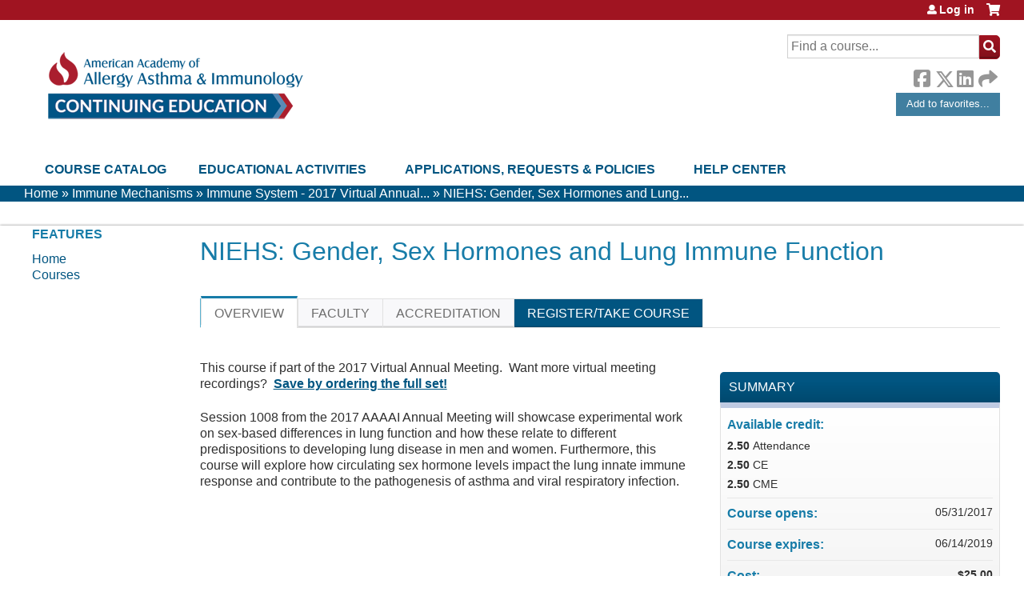

--- FILE ---
content_type: text/html; charset=utf-8
request_url: https://education.aaaai.org/immune-mechanisms/node/23438
body_size: 11061
content:
<!DOCTYPE html>
<!--[if IEMobile 7]><html class="iem7"  lang="en" dir="ltr"><![endif]-->
<!--[if lte IE 6]><html class="lt-ie10 lt-ie9 lt-ie8 lt-ie7"  lang="en" dir="ltr"><![endif]-->
<!--[if (IE 7)&(!IEMobile)]><html class="lt-ie10 lt-ie9 lt-ie8"  lang="en" dir="ltr"><![endif]-->
<!--[if IE 8]><html class="lt-ie10 lt-ie9"  lang="en" dir="ltr"><![endif]-->
<!--[if IE 9]><html class="lt-ie10"  lang="en" dir="ltr"><![endif]-->
<!--[if (gte IE 10)|(gt IEMobile 7)]><!--><html  lang="en" dir="ltr" prefix="content: http://purl.org/rss/1.0/modules/content/ dc: http://purl.org/dc/terms/ foaf: http://xmlns.com/foaf/0.1/ og: http://ogp.me/ns# rdfs: http://www.w3.org/2000/01/rdf-schema# sioc: http://rdfs.org/sioc/ns# sioct: http://rdfs.org/sioc/types# skos: http://www.w3.org/2004/02/skos/core# xsd: http://www.w3.org/2001/XMLSchema#"><!--<![endif]-->

<head>
  <!--[if IE]><![endif]-->
<link rel="dns-prefetch" href="//netdna.bootstrapcdn.com" />
<link rel="preconnect" href="//netdna.bootstrapcdn.com" />
<link rel="dns-prefetch" href="//www.googletagmanager.com" />
<link rel="preconnect" href="//www.googletagmanager.com" />
<link rel="dns-prefetch" href="//kit.fontawesome.com" />
<link rel="preconnect" href="//kit.fontawesome.com" />
<meta charset="utf-8" />
<link rel="shortcut icon" href="https://education.aaaai.org/sites/default/themes/qai/favicon.ico" type="" />
<script type="application/ld+json">{
    "@context": "https://schema.org",
    "@graph": [
        {
            "@type": "Course",
            "name": "NIEHS: Gender, Sex Hormones and Lung Immune Function",
            "description": "",
            "provider": {
                "@type": "Organization",
                "name": "AAAAI Education Center",
                "url": "https://education.aaaai.org/immune-mechanisms",
                "logo": {
                    "@type": "ImageObject",
                    "url": "https://education.aaaai.org/sites/default/files/aaaai-CE-horiz-clr-375x141.png"
                }
            }
        },
        {
            "@type": "EducationEvent",
            "name": "NIEHS: Gender, Sex Hormones and Lung Immune Function",
            "image": {
                "@type": "ImageObject",
                "url": ""
            },
            "description": "",
            "startDate": "",
            "endDate": "",
            "location": {
                "@type": "Place",
                "name": "",
                "url": "",
                "address": {
                    "@type": "PostalAddress",
                    "streetAddress": "",
                    "addressLocality": "",
                    "addressRegion": "",
                    "postalCode": "",
                    "addressCountry": ""
                }
            },
            "url": "https://education.aaaai.org/immune-mechanisms/node/23438"
        }
    ]
}</script>
<meta name="keywords" content="1008,Lung Immune Function,NIEHS" />
<link rel="canonical" href="https://education.aaaai.org/immune-mechanisms/node/23438" />
<link rel="shortlink" href="https://education.aaaai.org/node/23438" />
  <title>NIEHS: Gender, Sex Hormones and Lung Immune Function | AAAAI Education Center</title>

      <meta name="MobileOptimized" content="width">
    <meta name="HandheldFriendly" content="true">
    <meta name="viewport" content="width=device-width">
  
  <link type="text/css" rel="stylesheet" href="/sites/default/files/advagg_css/css__YZMmyCjxADNsxWJVyzxskiYBiPsGboww8DDJoAv1iVA__PqGVjSeXe3e-YM4xspxCavDlyydtEB28TRpZPTEwV5I__1pBwz_HTxEW3FT9rwrRX2NnPvBj92sC6BKEvLor1Rmo.css" media="all" />
<link type="text/css" rel="stylesheet" href="/sites/default/files/advagg_css/css__Bqg1SDmp9CAe6XEIkqmrkRsGk0iHTZHCcB95hCAlYnY__pvxzJdEyVw_5TVP2BBc6RFQHZTlmfsgpKtyMTJgxw8o__1pBwz_HTxEW3FT9rwrRX2NnPvBj92sC6BKEvLor1Rmo.css" media="screen" />
<link type="text/css" rel="stylesheet" href="/sites/default/files/advagg_css/css__zfWSajGaUp4PfwVdAeLXV0DPIiWmDf7-83sHUfVrEQA__tswEvlNSn6TwntNomzFL5pNQrvQZL-zjzPk5TajOgyg__1pBwz_HTxEW3FT9rwrRX2NnPvBj92sC6BKEvLor1Rmo.css" media="all" />
<link type="text/css" rel="stylesheet" href="/sites/default/files/advagg_css/css__DJVWsB9CJVs_1IGdy-_cGuq4r6SVVaWbEnbS1U2p6y4__7g40UeM74r8hkrzDC6Hbb7RReIGNu-Jsb5XAbAPKIeA__1pBwz_HTxEW3FT9rwrRX2NnPvBj92sC6BKEvLor1Rmo.css" media="all" />
<link type="text/css" rel="stylesheet" href="//netdna.bootstrapcdn.com/font-awesome/4.0.3/css/font-awesome.min.css" media="all" />
<link type="text/css" rel="stylesheet" href="/sites/default/files/advagg_css/css__vYSAlp_fSdlKbcEP3ZCe3fe20jy97lockwRs_UUFlzo__hL0AlDPW0vdKwb9zM2JOzb4LOA44x9epJ1MsLFyyjR4__1pBwz_HTxEW3FT9rwrRX2NnPvBj92sC6BKEvLor1Rmo.css" media="all" />
<link type="text/css" rel="stylesheet" href="/sites/default/files/advagg_css/css__FnI8bPg88s60GGN0uiQM2s5INm5D0RBlfKy1204VC9k___8RxY1jAPYb9l8KSTQ8-EyaKbbhaboHyK2HfCFV5QrA__1pBwz_HTxEW3FT9rwrRX2NnPvBj92sC6BKEvLor1Rmo.css" media="all" />
<link type="text/css" rel="stylesheet" href="/sites/default/files/advagg_css/css__DuLYUylDjxGy0e76t2itFhgUj9R9AeaiB5rFoM5Rc8c__uy-eSde8xPYWIYAFlTtXTOLavp_MT9JuX45TfVkSJyg__1pBwz_HTxEW3FT9rwrRX2NnPvBj92sC6BKEvLor1Rmo.css" media="print" />
<link type="text/css" rel="stylesheet" href="/sites/default/files/cpn/global.css?t9kmd6" media="all" />
<link type="text/css" rel="stylesheet" href="/sites/default/files/cpn/block-2.css?t9kmd6" media="all" />
  <script src="/sites/default/files/advagg_js/js__StNLysGi3iPk96ST3NoEgWZFyFbT8NE4HhkHICgpVpM__HS_jq-XkbY-3Yn5iIdkOKAeGbiBwI5aHeIDI1Fg8Gks__1pBwz_HTxEW3FT9rwrRX2NnPvBj92sC6BKEvLor1Rmo.js" defer="defer"></script>
<script src="/sites/default/files/advagg_js/js__AK-CL86gnIqwE9tzw-7GchyFRsasNF--XZ-i8xZPTig__rQaVI3heYo2BXUV133Ia4mgKj3R-xkDs52mhHfLT3rY__1pBwz_HTxEW3FT9rwrRX2NnPvBj92sC6BKEvLor1Rmo.js"></script>
<script>jQuery.migrateMute=true;jQuery.migrateTrace=false;</script>
<script src="/sites/default/files/advagg_js/js__-kvGcXFGWOaU7VpBvvU02ZjXrh74aVMBI8zWEAJByXE__7UycUSDIuB6lhk7Uq-4cbRUz0B4-w8Ee93Q1v03yjyQ__1pBwz_HTxEW3FT9rwrRX2NnPvBj92sC6BKEvLor1Rmo.js"></script>
<script src="/sites/default/files/advagg_js/js__GfRzbIO6VJ5UvXInirwKNGhuiSBoV7Q2-BarnwSB6xg__rFvI742fTngLQYYa0A-5OQY31VP84KnhbZvhJwCXE5w__1pBwz_HTxEW3FT9rwrRX2NnPvBj92sC6BKEvLor1Rmo.js"></script>
<script src="/sites/default/files/advagg_js/js__xC17uPrEs8wMMqdKJXo8oW46WzSw1NY_8XgrRRMYpSw__XsxN8ZB-BnZbOeLImnEK_RkDgcDts47mQGOX6DZztaM__1pBwz_HTxEW3FT9rwrRX2NnPvBj92sC6BKEvLor1Rmo.js"></script>
<script src="/sites/default/files/advagg_js/js__8KvbGt7pg3rWFZpfBAkOSZt0AY5HPYKH5azWM8EAf6c__L2eEneVBI8mj-tmXS8LeItfo0MAG-HKbM1wPhSJfWik__1pBwz_HTxEW3FT9rwrRX2NnPvBj92sC6BKEvLor1Rmo.js"></script>
<script async="async" src="https://www.googletagmanager.com/gtag/js?id=UA-4393676-1"></script>
<script>window.dataLayer = window.dataLayer || [];function gtag(){dataLayer.push(arguments)};gtag("js", new Date());gtag("config", "UA-4393676-1", {"groups":"default","anonymize_ip":true});</script>
<script src="/sites/default/files/advagg_js/js__9x9YYtbGxDzz-vxu0UKE3lbNtafMOYUqnqXPoh4pwRE__C7jGFGA3QxUaLvHxrt9dhrci7_6wCs_rUmMCgrnq28o__1pBwz_HTxEW3FT9rwrRX2NnPvBj92sC6BKEvLor1Rmo.js"></script>
<script src="https://kit.fontawesome.com/a38c5c05f8.js"></script>
<script src="/sites/default/files/advagg_js/js__bioOAIAtGKh54p1E5luQ96V2m6brdUxkvHA9TeksM00__u3DxI-y_lXuvF2tqhtdqHcrGw3t7pQfFlgxrVV02cXw__1pBwz_HTxEW3FT9rwrRX2NnPvBj92sC6BKEvLor1Rmo.js"></script>
<script src="/sites/default/files/advagg_js/js__oVcUp0-1FfndB-skic1Ev9LMCmWEVklqlT464W1CYXw__Rr-UQHVWlhKuQZMjBCwq3FK4y1MG4CiR7hqROoOyhmE__1pBwz_HTxEW3FT9rwrRX2NnPvBj92sC6BKEvLor1Rmo.js"></script>
<script src="/sites/default/files/cpn/global.js?t9kmd6"></script>
<script>jQuery.extend(Drupal.settings,{"basePath":"\/","pathPrefix":"","setHasJsCookie":0,"ajaxPageState":{"theme":"qai","theme_token":"YPzci5e3-M0tVPFFeG4Nu4p1W6IshBClrXvHSy3cRVE","css":{"modules\/system\/system.base.css":1,"modules\/system\/system.menus.css":1,"modules\/system\/system.messages.css":1,"modules\/system\/system.theme.css":1,"sites\/all\/modules\/contrib\/tipsy\/stylesheets\/tipsy.css":1,"modules\/book\/book.css":1,"sites\/all\/modules\/contrib\/calendar\/css\/calendar_multiday.css":1,"sites\/all\/modules\/custom\/calendar_plus\/css\/calendar_plus.css":1,"modules\/comment\/comment.css":1,"sites\/all\/modules\/features\/ethosce_admin\/ethosce-admin.css":1,"sites\/all\/modules\/features\/ethosce_bi\/ethosce_bi.css":1,"sites\/all\/modules\/features\/ethosce_warpwire\/ethosce_warpwire.css":1,"modules\/field\/theme\/field.css":1,"modules\/node\/node.css":1,"modules\/poll\/poll.css":1,"sites\/all\/modules\/contrib\/quiz\/quiz.css":1,"modules\/search\/search.css":1,"sites\/all\/modules\/contrib\/ubercart\/uc_order\/uc_order.css":1,"sites\/all\/modules\/contrib\/ubercart\/uc_product\/uc_product.css":1,"sites\/all\/modules\/contrib\/ubercart\/uc_store\/uc_store.css":1,"modules\/user\/user.css":1,"sites\/all\/modules\/contrib\/views\/css\/views.css":1,"sites\/all\/modules\/contrib\/ctools\/css\/ctools.css":1,"\/\/netdna.bootstrapcdn.com\/font-awesome\/4.0.3\/css\/font-awesome.min.css":1,"sites\/all\/modules\/contrib\/panels\/css\/panels.css":1,"sites\/all\/modules\/contrib\/pdm\/pdm.css":1,"sites\/all\/modules\/contrib\/views_tooltip\/views_tooltip.css":1,"sites\/all\/modules\/contrib\/date\/date_api\/date.css":1,"sites\/all\/modules\/contrib\/print\/print_ui\/css\/print_ui.theme.css":1,"sites\/all\/libraries\/easy-responsive-tabs\/css\/easy-responsive-tabs.css":1,"sites\/all\/modules\/contrib\/fivestar\/css\/fivestar.css":1,"sites\/all\/modules\/contrib\/navbar_extras\/modules\/navbar_shiny\/css\/navbar_shiny.css":1,"sites\/all\/libraries\/mmenu\/main\/src\/css\/jquery.mmenu.all.css":1,"sites\/all\/libraries\/mmenu\/icomoon\/icomoon.css":1,"sites\/all\/modules\/contrib\/mmenu\/themes\/mm-basic\/styles\/mm-basic.css":1,"sites\/all\/themes\/ethosce_base\/system.menus.css":1,"sites\/all\/themes\/ethosce_base\/css\/normalize.css":1,"sites\/all\/themes\/ethosce_base\/css\/wireframes.css":1,"sites\/all\/themes\/ethosce_base\/css\/layouts\/responsive-sidebars.css":1,"sites\/all\/themes\/ethosce_base\/css\/page-backgrounds.css":1,"sites\/all\/themes\/ethosce_base\/css\/tabs.css":1,"sites\/all\/themes\/ethosce_base\/css\/pages.css":1,"sites\/all\/themes\/ethosce_base\/css\/blocks.css":1,"sites\/all\/themes\/ethosce_base\/css\/navigation.css":1,"sites\/all\/themes\/ethosce_base\/css\/views-styles.css":1,"sites\/all\/themes\/ethosce_base\/css\/nodes.css":1,"sites\/all\/themes\/ethosce_base\/css\/comments.css":1,"sites\/all\/themes\/ethosce_base\/css\/forms.css":1,"sites\/all\/themes\/ethosce_base\/css\/fields.css":1,"sites\/all\/themes\/ethosce_base\/css\/print.css":1,"sites\/all\/themes\/ce\/css\/ce.css":1,"sites\/all\/themes\/ce\/css\/ce-media-queries.css":1,"sites\/default\/themes\/qai\/css\/main.css":1,"sites\/default\/themes\/qai\/css\/media-queries.css":1,"sites\/all\/themes\/ce\/css\/ce-print.css":1,"cpn_global":1,"public:\/\/cpn\/block-2.css":1},"js":{"https:\/\/education.aaaai.org\/sites\/default\/files\/google_tag\/custom\/google_tag.script.js":1,"sites\/all\/modules\/contrib\/jquery_update\/replace\/jquery\/1.12\/jquery.min.js":1,"sites\/all\/modules\/contrib\/jquery_update\/replace\/jquery-migrate\/1\/jquery-migrate.min.js":1,"misc\/jquery-extend-3.4.0.js":1,"misc\/jquery-html-prefilter-3.5.0-backport.js":1,"misc\/jquery.once.js":1,"misc\/drupal.js":1,"sites\/all\/modules\/contrib\/tipsy\/javascripts\/jquery.tipsy.js":1,"sites\/all\/modules\/contrib\/tipsy\/javascripts\/tipsy.js":1,"sites\/all\/modules\/contrib\/jquery_update\/replace\/ui\/external\/jquery.cookie.js":1,"misc\/form-single-submit.js":1,"sites\/all\/modules\/custom\/calendar_plus\/js\/jquery.equalheights.js":1,"sites\/all\/modules\/features\/ethosce_admin\/ethosce-admin.js":1,"sites\/all\/modules\/features\/ethosce_bi\/ethosce_bi.js":1,"sites\/all\/modules\/features\/ethosce_site\/ethosce_site.js":1,"sites\/all\/modules\/features\/ethosce_slideshow\/js\/ethosce_slideshow.js":1,"sites\/all\/modules\/custom\/upload_progress\/js\/upload_progress.js":1,"sites\/all\/modules\/contrib\/pdm\/pdm.js":1,"sites\/all\/modules\/features\/ethosce_courses\/js\/vertical_steps.js":1,"sites\/all\/modules\/contrib\/google_analytics\/googleanalytics.js":1,"https:\/\/www.googletagmanager.com\/gtag\/js?id=UA-4393676-1":1,"sites\/all\/libraries\/easy-responsive-tabs\/js\/easyResponsiveTabs.js":1,"sites\/all\/modules\/contrib\/field_group\/field_group.js":1,"sites\/all\/modules\/contrib\/fivestar\/js\/fivestar.js":1,"sites\/all\/modules\/contrib\/field_group_easy_responsive_tabs\/js\/field_group_easy_responsive_tabs.js":1,"https:\/\/kit.fontawesome.com\/a38c5c05f8.js":1,"sites\/all\/modules\/contrib\/mmenu\/js\/mmenu.js":1,"sites\/all\/libraries\/mmenu\/hammer\/hammer.js":1,"sites\/all\/libraries\/mmenu\/jquery.hammer\/jquery.hammer.js":1,"sites\/all\/libraries\/mmenu\/main\/src\/js\/jquery.mmenu.min.all.js":1,"sites\/all\/themes\/ce\/js\/ce.js":1,"sites\/default\/themes\/qai\/js\/main.js":1,"public:\/\/cpn\/global.js":1}},"uid":0,"warpwire":{"warpwire_url":"https:\/\/educationvideo.aaaai.org","warpwire_module_path":"sites\/all\/modules\/custom\/warpwire","warpwire_share_default":1,"warpwire_title_default":1,"warpwire_autoplay_default":0,"warpwire_cc_load_policy_default":0,"warpwire_secure_portal_default":1},"tipsy":{"custom_selectors":[{"selector":".tipsy","options":{"fade":1,"gravity":"w","delayIn":0,"delayOut":0,"trigger":"hover","opacity":"0.8","offset":0,"html":0,"tooltip_content":{"source":"attribute","selector":"title"}}},{"selector":".views-tooltip","options":{"fade":1,"gravity":"autoNS","delayIn":0,"delayOut":0,"trigger":"hover","opacity":"0.8","offset":0,"html":1,"tooltip_content":{"source":"attribute","selector":"tooltip-content"}}}]},"better_exposed_filters":{"views":{"pages":{"displays":{"block_1":{"filters":[]}}}}},"urlIsAjaxTrusted":{"\/immune-mechanisms":true,"\/search":true},"mmenu":{"mmenu_left":{"enabled":"1","title":"Left menu","name":"mmenu_left","blocks":[{"module_delta":"ethosce_search|ethosce_search","menu_parameters":{"min_depth":"1"},"title":"\u003Cnone\u003E","collapsed":"0","wrap":"1","module":"ethosce_search","delta":"ethosce_search"},{"module_delta":"system|main-menu","menu_parameters":{"min_depth":"1"},"title":"\u003Cnone\u003E","collapsed":"0","wrap":"1","module":"system","delta":"main-menu"},{"module_delta":"local_tasks_blocks|menu_local_tasks","menu_parameters":{"min_depth":"1"},"title":"\u003Cnone\u003E","collapsed":"0","wrap":"1","module":"local_tasks_blocks","delta":"menu_local_tasks"}],"options":{"classes":"mm-basic","effects":[],"slidingSubmenus":true,"clickOpen":{"open":true,"selector":"#ethosce-mmenu-toggle"},"counters":{"add":true,"update":true},"dragOpen":{"open":true,"pageNode":"body","threshold":100,"maxStartPos":50},"footer":{"add":false,"content":"","title":"Copyright \u00a92017","update":true},"header":{"add":false,"content":"","title":"Site-Install","update":true},"labels":{"collapse":false},"offCanvas":{"enabled":true,"modal":false,"moveBackground":true,"position":"left","zposition":"front"},"searchfield":{"add":false,"addTo":"menu","search":false,"placeholder":"Search","noResults":"No results found.","showLinksOnly":true}},"configurations":{"clone":false,"preventTabbing":false,"panelNodetype":"div, ul, ol","transitionDuration":400,"classNames":{"label":"Label","panel":"Panel","selected":"Selected","buttonbars":{"buttonbar":"anchors"},"counters":{"counter":"Counter"},"fixedElements":{"fixedTop":"FixedTop","fixedBottom":"FixedBottom"},"footer":{"panelFooter":"Footer"},"header":{"panelHeader":"Header","panelNext":"Next","panelPrev":"Prev"},"labels":{"collapsed":"Collapsed"},"toggles":{"toggle":"Toggle","check":"Check"}},"dragOpen":{"width":{"perc":0.8,"min":140,"max":440},"height":{"perc":0.8,"min":140,"max":880}},"offCanvas":{"menuInjectMethod":"prepend","menuWrapperSelector":"body","pageNodetype":"div","pageSelector":"body \u003E div"}},"custom":[],"position":"left"}},"googleanalytics":{"account":["UA-4393676-1"],"trackOutbound":1,"trackMailto":1,"trackDownload":1,"trackDownloadExtensions":"7z|aac|arc|arj|asf|asx|avi|bin|csv|doc(x|m)?|dot(x|m)?|exe|flv|gif|gz|gzip|hqx|jar|jpe?g|js|mp(2|3|4|e?g)|mov(ie)?|msi|msp|pdf|phps|png|ppt(x|m)?|pot(x|m)?|pps(x|m)?|ppam|sld(x|m)?|thmx|qtm?|ra(m|r)?|sea|sit|tar|tgz|torrent|txt|wav|wma|wmv|wpd|xls(x|m|b)?|xlt(x|m)|xlam|xml|z|zip"},"currentPath":"node\/23438","currentPathIsAdmin":false,"field_group_easy_responsive_tabs":[{"identifier":"group-tabs-node-course-default","type":"default","width":"auto","fit":true,"closed":false,"tabidentify":"course-htabs","activetab_bg":"#B5AC5F","inactive_bg":"#E0D78C","active_border_color":"#9C905C","active_content_border_color":"#9C905C"}],"field_group":{"fieldset":"full","field_group_easy_responsive_tabs_nav_item":"full","div":"full","field_group_easy_responsive_tabs_nav":"full"},"ogContext":{"groupType":"node","gid":"23738"}});</script>
      <!--[if lt IE 9]>
    <script src="/sites/all/themes/zen/js/html5-respond.js"></script>
    <![endif]-->
  </head>
<body class="html not-front not-logged-in one-sidebar sidebar-first page-node page-node- page-node-23438 node-type-course og-context og-context-node og-context-node-23738 uc-product-node section-node page-panels title-length-small title-length-52 not-homepage  no-tabs no-course-image  course-23438 course-enduring no-course-sidebar no-search-sidebar no-uc-cart not-admin-theme user-non-sso" >
  <div id="wrapper">
    <div id="page-wrapper">
              <p id="skip-link">
          <a href="#main-menu" class="element-invisible element-focusable">Jump to navigation</a>
        </p>
              <div class="region region-page-top">
    <noscript aria-hidden="true"><iframe src="https://www.googletagmanager.com/ns.html?id=GTM-5DXN9N" height="0" width="0" style="display:none;visibility:hidden"></iframe></noscript>
  </div>
      
<div id="header-wrapper">
  <header id="header">
    <div id="header-inner" class="clearfix">
              <a href="/" title="Home" rel="home" id="logo"><img src="https://education.aaaai.org/sites/default/files/aaaai-CE-horiz-clr-375x141.png" alt="Home" /></a>
      
              <div id="name-and-slogan">
                      <h1 id="site-name">
              <a href="/" title="Home" rel="home"><span>AAAAI Education Center</span></a>
            </h1>
          
                  </div><!-- /#name-and-slogan -->
            <div id="header-right">
          <div class="header__region region region-header">
    <div id="ethosce-user-links-wrapper" class="clearfix">
  <div id="ethosce-mmenu-toggle">Open menu</div>  <div id="uc-cart-link"><a href="/immune-mechanisms/user/login?destination=node/23438" class="no-items" data-count="0"><span>Cart</span></a></div>  <div id="block-system-user-menu" class="block block-system block-menu first odd" role="navigation">
    <div class="content">
      <ul class="menu"><li class="menu__item is-leaf first last leaf"><a href="/immune-mechanisms/user/login?destination=node/23438" class="menu__link">Log in</a></li>
</ul>    </div>
  </div>
  </div>
<div id="block-ethosce-search-ethosce-search" class="block block-ethosce-search even">

    
  <div class="content">
    <form action="/search" method="post" id="ethosce-search-form" accept-charset="UTF-8"><div><div class="container-inline form-wrapper" id="edit-ethosce-search"><div class="form-item form-type-textfield form-item-text">
  <div class="field-label"><label  class="element-invisible" for="edit-text">Search</label> </div>
 <input placeholder="Find a course..." type="text" id="edit-text" name="text" value="" size="20" maxlength="128" class="form-text" />
</div>
<input type="submit" id="edit-submit" name="op" value="Search" class="form-submit" /></div><input type="hidden" name="form_build_id" value="form-oHVv16vaJdfWNhWzNbl5_CPgkI0APLMKK-llu9Zw1VM" />
<input type="hidden" name="form_id" value="ethosce_search_form" />
</div></form>  </div>
</div>
<div id="block-service-links-service-links" class="block block-service-links odd">

    <h3 class="block__title block-title">Bookmark/Search this post</h3>
  
  <div class="content">
    <div class="service-links"><div class="item-list"><ul><li class="first"><a href="https://www.facebook.com/sharer.php?u=https%3A//education.aaaai.org/node/23438&amp;t=NIEHS%3A%20Gender%2C%20Sex%20Hormones%20and%20Lung%20Immune%20Function" title="Share on Facebook" class="service-links-facebook" rel="nofollow" target="_blank"><img typeof="foaf:Image" src="https://education.aaaai.org/sites/all/themes/ce/css/images/facebook.png" alt="Facebook logo" /> Facebook</a></li>
<li><a href="https://x.com/intent/post?url=https%3A//education.aaaai.org/node/23438&amp;text=NIEHS%3A%20Gender%2C%20Sex%20Hormones%20and%20Lung%20Immune%20Function" title="Share this on X" class="service-links-twitter" rel="nofollow" target="_blank"><img typeof="foaf:Image" src="https://education.aaaai.org/sites/all/themes/ce/css/images/twitter.png" alt="X logo" /> X</a></li>
<li><a href="https://www.linkedin.com/shareArticle?mini=true&amp;url=https%3A//education.aaaai.org/node/23438&amp;title=NIEHS%3A%20Gender%2C%20Sex%20Hormones%20and%20Lung%20Immune%20Function&amp;summary=&amp;source=AAAAI%20Education%20Center" title="Publish this post to LinkedIn" class="service-links-linkedin" rel="nofollow" target="_blank"><img typeof="foaf:Image" src="https://education.aaaai.org/sites/all/themes/ce/css/images/linkedin.png" alt="LinkedIn logo" /> LinkedIn</a></li>
<li class="last"><a href="https://education.aaaai.org/immune-mechanisms/forward?path=node/23438" title="Send to a friend" class="service-links-forward" rel="nofollow" target="_blank"><img typeof="foaf:Image" src="https://education.aaaai.org/sites/all/themes/ce/css/images/forward.png" alt="Forward logo" /> Forward</a></li>
</ul></div></div>  </div>
</div>
<div id="block-block-2" class="block block-block last even">

    <h3 class="block__title block-title">Add to favorites link</h3>
  
  <div class="content">
    <p><a class="add-favorites-btn" href="https://www.aaaai.org/my-membership/direct-access-links/continuing-education" id="AddToFavorites" target="_blank">Add to favorites...</a></p>  </div>
</div>
  </div>
      </div>
    </div><!--/#header-inner-->
  </header>

  <div id="navigation-outer">
    <div id="navigation">
      <div id="topnav-inner">
                  <nav id="main-menu">
            <ul class="menu"><li class="menu__item is-leaf first leaf"><a href="https://education.aaaai.org/course-catalog-table" title="" class="menu__link">Course Catalog</a></li>
<li class="menu__item is-expanded expanded"><a href="https://education.aaaai.org/course-catalog-table" title="List of all current actvities" class="menu__link">Educational Activities</a><ul class="menu"><li class="menu__item is-leaf first leaf"><a href="https://education.aaaai.org/aaaai-webinars/WEBINARS" title="" class="menu__link">AAAAI Webinars &amp; Recordings</a></li>
<li class="menu__item is-leaf leaf"><a href="https://education.aaaai.org/rsl/" title="CME courses programmed by RSL Societies and approved for credit by the AAAAI" class="menu__link">RSL Society CME</a></li>
<li class="menu__item is-leaf leaf"><a href="https://www.aaaai.org/Professional-Education/Teaching-Slides" title="Teaching Slides" class="menu__link">Teaching Slides</a></li>
<li class="menu__item is-leaf leaf"><a href="https://education.aaaai.org/sponsored_activities" title="" class="menu__link">Sponsored Activities</a></li>
<li class="menu__item is-leaf last leaf"><a href="/immune-mechanisms/group/moc-activities" title="" class="menu__link">MOC Part IV</a></li>
</ul></li>
<li class="menu__item is-expanded expanded"><a href="/about" title="CME Application, Policies, and General Information" class="menu__link">Applications, Requests &amp; Policies</a><ul class="menu"><li class="menu__item is-leaf first leaf"><a href="https://education.aaaai.org/cmeinfo" title="Application form for AAAAI members to propose new educational activities (developed within the AAAAI organization)" class="menu__link">Propose New Education for AAAAI</a></li>
<li class="menu__item is-leaf leaf"><a href="https://education.aaaai.org/jointproviderapp" title="Application form for requesting accreditation from the AAAAI for an educational activity (content created outside of the AAAAI organization)" class="menu__link">Request CME/CE for Your Event</a></li>
<li class="menu__item is-leaf last leaf"><a href="https://education.aaaai.org/policies" title="" class="menu__link">Education Policies</a></li>
</ul></li>
<li class="menu__item is-expanded last expanded"><a href="https://education.aaaai.org/FAQ" title="" class="menu__link">Help Center</a><ul class="menu"><li class="menu__item is-leaf first leaf"><a href="/immune-mechanisms/LOGIN" class="menu__link">Login Instructions</a></li>
<li class="menu__item is-leaf leaf"><a href="https://education.aaaai.org/FAQ" title="" class="menu__link">FAQ</a></li>
<li class="menu__item is-leaf last leaf"><a href="https://www.aaaai.org/about/contact-aaaai" title="Contact Us" class="menu__link">Contact Us</a></li>
</ul></li>
</ul>          </nav>
        
      </div><!--/#topnav-inner-->
    </div><!-- /#navigation -->

          <div id="crumbs">
        <div id="crumbs-inner" class="clearfix">
          <div id="breadcrumb-container">
            <h2 class="element-invisible">You are here</h2><div class="breadcrumb"><a href="/">Home</a> » <a href="/immune-mechanisms/Immune_mech">Immune Mechanisms</a> » <a href="/immune-mechanisms/ImmuneSystem_2017VAM">Immune System  - 2017 Virtual Annual...</a> » <a href="/immune-mechanisms/node/23438" class="active">NIEHS: Gender, Sex Hormones and Lung...</a></div>          </div>
        </div>
      </div>
      </div><!-- /#navigation-outer -->


      <div id="title-container">
      <div id="title-container-inner" class="clearfix">
                                  <h1 class="title" id="page-title">NIEHS: Gender, Sex Hormones and Lung Immune Function</h1>
                      </div>
    </div>
  
</div><!--/#header-wrapper-->

<div id="page">
  <div id="main-wrapper">
    <div id="main">
      
            <div id="content" class="column" role="main">
                        <a id="main-content"></a>
                <div id="content-area">
                                        


<div  about="/immune-mechanisms/node/23438" typeof="sioc:Item foaf:Document" class="ds-1col node node-course node-promoted node-sticky view-mode-full clearfix">

  
  <div class="group-header field-group-div clearfix"><div class="group-header-inner field-group-div"><div class="group-course-header-right field-group-div"><div class="field field-name-title field-type-ds field-label-hidden"><div class="field-items"><div class="field-item even" property="dc:title"><h1>NIEHS: Gender, Sex Hormones and Lung Immune Function</h1></div></div></div></div></div></div>
  <div class="group-tabs field-group-htabs clearfix field-group-easy-responsive-tabs-nav-wrapper">
    <div id="group-tabs-node-course-default">
      <ul class="resp-tabs-list group-tabs field-group-htabs clearfix course-htabs">
                            <li><a href="/immune-mechanisms" class="required-fields group-overview field-group-htab resp-tab tab-1" data-index="1">Overview</a></li>
                            <li><a href="/immune-mechanisms" class="required-fields group-faculty field-group-htab resp-tab tab-2" data-index="2">Faculty</a></li>
                            <li><a href="/immune-mechanisms" class="required-fields group-accreditation field-group-htab resp-tab tab-3" data-index="3">Accreditation</a></li>
                            <li><a href="/immune-mechanisms" class="required-fields group-register field-group-htab resp-tab tab-4" data-index="4">Register/Take course</a></li>
              </ul>

      <div class="resp-tabs-container group-tabs field-group-htabs clearfix course-htabs">
                  <div class="required-fields group-overview field-group-htab"><div class="group-cols-container field-group-div"><div class="group-left field-group-div left"><div class="field field-name-field-course-summary field-type-text-with-summary field-label-hidden"><div class="field-items"><div class="field-item even"><p>This course if part of the 2017 Virtual Annual Meeting.  Want more virtual meeting recordings?  <a href="https://education.aaaai.org/VAM17" target="_blank"><strong>Save by ordering the full set!</strong></a></p><p>Session 1008 from the 2017 AAAAI Annual Meeting will showcase experimental work on sex-based differences in lung function and how these relate to different predispositions to developing lung disease in men and women. Furthermore, this course will explore how circulating sex hormone levels impact the lung innate immune response and contribute to the pathogenesis of asthma and viral respiratory infection.</p></div></div></div></div><div class="group-right field-group-div right"><fieldset class="group-course-summary field-group-div form-wrapper"><legend><span class="fieldset-legend">Summary</span></legend><div class="fieldset-wrapper"><div class="field field-name-credit field-type-ds field-label-above"><div class="field-label">Available credit:&nbsp;</div><div class="field-items"><div class="field-item even"><div class="item-list"><ul class="course-credit-list"><li class="course-credit-attendance first"><span class="course-credit-amount">2.50</span> <span class="course-credit-title">Attendance</span><div class="course-credit-description">Attendance credit.</div></li>
<li class="course-credit-ce"><span class="course-credit-amount">2.50</span> <span class="course-credit-title">CE</span><div class="course-credit-description">CE credit.</div></li>
<li class="course-credit-cme last"><span class="course-credit-amount">2.50</span> <span class="course-credit-title">CME</span><div class="course-credit-description">CME credit.</div></li>
</ul></div></div></div></div><div class="field field-name-course-opens field-type-ds field-label-inline clearfix"><div class="field-label">Course opens:&nbsp;</div><div class="field-items"><div class="field-item even"><div class="field field-name-field-course-date field-type-date field-label-hidden"><div class="field-items"><div class="field-item even"><span class="date-display-single" property="dc:date" datatype="xsd:dateTime" content="2017-05-31T23:00:00-05:00">05/31/2017</span></div></div></div></div></div></div><div class="field field-name-course-expires field-type-ds field-label-inline clearfix"><div class="field-label">Course expires:&nbsp;</div><div class="field-items"><div class="field-item even"><div class="field field-name-field-course-date field-type-date field-label-hidden"><div class="field-items"><div class="field-item even"><span class="date-display-single" property="dc:date" datatype="xsd:dateTime" content="2017-05-31T23:00:00-05:00">06/14/2019</span></div></div></div></div></div></div><div class="field field-name-display-price display-price uc-product-23438"><div class="field-label-inline clearfix"><div class="field-label">Cost:</div><div class="field-items"><div class="field-item"><strong>$25.00</strong></div></div></div></div><div class="field field-name-parent-activity-set field-type-ds field-label-above"><div class="field-label">Part of:&nbsp;</div><div class="field-items"><div class="field-item even"><a href="/immune-mechanisms/ImmuneSystem_2017VAM">Immune System  - 2017 Virtual Annual Meeting Recordings</a></div></div></div><div class="field field-name-field-course-rating field-type-fivestar field-label-inline clearfix"><div class="field-label">Rating:&nbsp;</div><div class="field-items"><div class="field-item even"><div class="clearfix fivestar-average-stars"><div class="fivestar-static-item"><div class="form-item form-type-item">
<div class="description" id=""><div class="fivestar-summary fivestar-summary-"></div></div>
 <div class="fivestar-default"><div class="fivestar-widget-static fivestar-widget-static-vote fivestar-widget-static-5 clearfix"><div class="star star-1 star-odd star-first"><span class="off">0</span></div><div class="star star-2 star-even"><span class="off"></span></div><div class="star star-3 star-odd"><span class="off"></span></div><div class="star star-4 star-even"><span class="off"></span></div><div class="star star-5 star-odd star-last"><span class="off"></span></div></div></div>
</div>
</div></div></div></div></div></div></fieldset>
</div></div></div>
                  <div class="required-fields group-faculty field-group-htab"><div class="field field-name-field-faculty-credentials field-type-text-long field-label-hidden"><div class="field-items"><div class="field-item even"><p><strong><u>Faculty</u></strong><br /><b>E. Scott Halstead, MD PhD</b><br />Penn State Hershey Childrens Hospital, University Park, PA<br />Relevant relationships: None</p><p><b>Dr. Faoud Terrence Ishmael, MD PhD FAAAAI</b><br />Penn State Hershey Medical Center, Palmyra, PA<br />Relevant relationships: None</p><p><b>Dr. Dawn C. Newcomb, PhD</b><br />Division of Allergy, Pulmonary, and Critical Care Medicine, Vanderbilt University, Nashville, TN<br />Relevant relationships: None</p><p><b>Dr. Y.S. Prakash, MD PhD</b><br />Mayo Clinic College of Medicine, Scottsdale, AZ<br />Relevant relationships: None</p><p><b>Dr. Patricia Silveyra, PhD</b><br />Penn State College of Medicine, Hershey, PA<br />Relevant relationships: None</p><p><strong><u>Reviewers</u></strong><br /><strong>Robert Corriel, MD FAAAAI</strong><br />Manhasset Allergy and Asthma Associates, Manhasset, NY<br />Relevant relationships: None</p><p><strong>Anne Ditto, MD FAAAAI</strong><br />Northwestern University Feinberg School of Medicine, Chicago, IL<br />Relevant relationships: None</p><p><strong>Karen Gregory, DNP APRN-BC RRT AE-C</strong><br />Oklahoma Allergy and Asthma Clinic, Edmond, OK<br />Relevant relationships: Merck, MEDA and Novartis: speakers bureau</p><p><strong>Brian Kelly, MD</strong><br />St. Paul Allergy and Asthma, St. Paul, MN<br />Relevant relationships: None</p><p><strong>Thomas Miller, MD FAAAAI</strong><br />Allergy Associates of Western Michigan, Grandville, MI<br />Relevant relationships: Patent holder for new pulmonary function device</p><p> </p></div></div></div><div class="field field-name-field-course-disclosure field-type-link-field field-label-inline clearfix"><div class="field-label">Disclosure link:&nbsp;</div><div class="field-items"><div class="field-item even"><a href="https://education.aaaai.org/AM17Disclosures">2017 Annual Meeting Planning, Review and Faculty Disclosures</a></div></div></div></div>
                  <div class="required-fields group-accreditation field-group-htab"><div class="field field-name-field-accreditation field-type-text-with-summary field-label-hidden"><div class="field-items"><div class="field-item even"><p><strong>Accreditation Statement</strong><br />The American Academy of Allergy, Asthma and Immunology (AAAAI) is accredited by the Accreditation Council for Continuing Medical Education to provide continuing medical education for physicians.</p><p><strong>Designation Statement</strong><br />The American Academy of Allergy, Asthma &amp; Immunology designates this enduring material for a maximum of 2.50 <em>AMA PRA Category 1 Credits™</em>. Physicians should claim only the credit commensurate with the extent of their participation in the activity.</p><p><strong>CE Designation Statement</strong><br />The American Academy of Allergy, Asthma, &amp; Immunology (AAAAI) is a Provider, approved by the California Board of Registered Nursing, Provider #10704, for up to 2.50 Contact Hours.</p><p><strong>Medium and Method of Physician Participation for an Enduring Activity</strong><br />Follow these steps to complete the activity:</p><ol><li>Register for the activity.</li><li>Review the CME and Disclosure information.</li><li>Complete all required components.</li><li>Complete the post-test. You must achieve a score of 70% or higher on post-tests to claim credit.</li><li>Complete the activity evaluation.</li><li>Claim your credits. Enter only the number of credits earned based on your participation in the activity.</li><li>Print or save your certificate.</li></ol><p><strong>AAAAI Privacy Policy</strong><br />To verify your participation in educational activities, you may be asked to provide your name, contact information, and/or other descriptors. The AAAAI will not release this information to outside entities. It may be used internally to inform you of other AAAAI educational activities. If you wish to have your information excluded from this process, please contact us at <a href="/cdn-cgi/l/email-protection#5d3e30381d3c3c3c3c3473322f3a"><span class="__cf_email__" data-cfemail="cfaca2aa8faeaeaeaea6e1a0bda8">[email&#160;protected]</span></a>.</p><p><strong>Release date</strong><br />Original release date: June 1, 2017.  Valid for credit through May 31, 2019.</p><p><strong>Questions</strong><br />Activity-related questions should be directed to <a href="/cdn-cgi/l/email-protection#d7b4bab297b6b6b6b6bef9b8a5b0"><span class="__cf_email__" data-cfemail="7c1f11193c1d1d1d1d1552130e1b">[email&#160;protected]</span></a></p></div></div></div><div class="group-available-credit field-group-div"><h2><span>Available Credit</span></h2><div class="item-list"><ul class="course-credit-list"><li class="course-credit-attendance first"><span class="course-credit-amount">2.50</span> <span class="course-credit-title">Attendance</span><div class="course-credit-description">Attendance credit.</div></li>
<li class="course-credit-ce"><span class="course-credit-amount">2.50</span> <span class="course-credit-title">CE</span><div class="course-credit-description">CE credit.</div></li>
<li class="course-credit-cme last"><span class="course-credit-amount">2.50</span> <span class="course-credit-title">CME</span><div class="course-credit-description">CME credit.</div></li>
</ul></div></div></div>
                  <div class="required-fields group-register field-group-htab"><div class="add-to-cart"></div><div class="group-price field-group-div"><h2><span>Price</span></h2><div class="field field-name-display-price-2 field-type-ds field-label-hidden"><div class="field-items"><div class="field-item even"><div class="field field-name-display-price display-price uc-product-23438"><div class="field-label-inline clearfix"><div class="field-label">Cost:</div><div class="field-items"><div class="field-item"><strong>$25.00</strong></div></div></div></div></div></div></div></div><div class="field field-name-course-blockers-short field-type-ds field-label-hidden"><div class="field-items"><div class="field-item even"><div class="course-restriction-short"><div class="course-noanon"><div class="msg">Please <a href="/immune-mechanisms/user/login?destination=node/23438">login</a> or <a href="/immune-mechanisms/user/register?destination=node/23438">register</a> to take this course.</div></div></div></div></div></div><div class="group-required-hardware field-group-div"><h2><span>Required Hardware/software</span></h2><div class="field field-name-field-hardware-software field-type-text-long field-label-hidden"><div class="field-items"><div class="field-item even"><div class="field-items"><div class="field-item even"><div class="field-items"><div class="field-item even"><div class="field-items"><div class="field-item even"><p>One of the two latest versions of Google Chrome, Mozilla Firefox, or Safari.</p><p>Internet Explorer is no longer supported.</p></div></div></div></div></div></div></div></div></div></div></div>
              </div>
    </div>

    <div class="clear clearfix"></div>
  </div>
</div>

                  </div>
              </div><!-- /#content -->

      
              <aside class="sidebars">
                      <section class="region region-sidebar-first column sidebar">
    <div id="block-menu-features" class="block block-menu first last odd" role="navigation">

    <h3 class="block__title block-title">Features</h3>
  
  <div class="content">
    <ul class="menu"><li class="menu__item is-leaf first leaf"><a href="/immune-mechanisms" class="menu__link front">Home</a></li>
<li class="menu__item is-leaf last leaf"><a href="/immune-mechanisms/courses" class="menu__link courses">Courses</a></li>
</ul>  </div>
</div>
  </section>
                  </aside><!-- /.sidebars -->
                </div><!-- /#main -->
  </div><!-- /#main-wrapper -->

</div><!-- /#page -->

<footer id="footer">
  <div id="footer-inner" class="clearfix">
    <p><span style="color:#555555; font-family:Verdana,arial,sans-serif; font-size:11px; line-height:16.5px">Medical content developed and reviewed by the leading experts in allergy, asthma and immunology. </span><br /><span style="color:#555555; font-family:Verdana,arial,sans-serif; font-size:11px; line-height:16.5px">© 2026 American Academy of Allergy, Asthma &amp; Immunology. All Rights Reserved. | </span><a href="https://www.aaaai.org/global/legal-and-privacy-notices" style="outline: none; text-decoration: none; color: rgb(19, 96, 141); font-family: Verdana, arial, sans-serif; font-size: 11px; line-height: 16.5px;">Legal Notices</a><span style="color:#555555; font-family:Verdana,arial,sans-serif; font-size:11px; line-height:16.5px"> | </span><a href="http://www.aaaai.org/site-map.aspx" style="outline: none; text-decoration: none; color: rgb(19, 96, 141); font-family: Verdana, arial, sans-serif; font-size: 11px; line-height: 16.5px;">Site Map</a><span style="color:#555555; font-family:Verdana,arial,sans-serif; font-size:11px; line-height:16.5px"> | </span><a href="https://www.aaaai.org/about/contact-aaaai" style="outline: none; text-decoration: none; color: rgb(19, 96, 141); font-family: Verdana, arial, sans-serif; font-size: 11px; line-height: 16.5px;">Contact Us</a></p><p><img alt="accme" style="height: 126px; width: 100px;" class="media-element file-wysiwyg" data-delta="2" typeof="foaf:Image" src="https://education.aaaai.org/sites/default/files/media/2025-08/ACCME.jpeg" width="100" height="126" />    <img alt="CBRN logo" style="height: 95px; width: 100px;" class="media-element file-wysiwyg" data-delta="1" typeof="foaf:Image" src="https://education.aaaai.org/sites/default/files/media/2025-07/image%20%281%29.png" width="100" height="95" /></p>    <a id="ethosce-footer-callout" href="https://www.ethosce.com">Powered by the EthosCE Learning Management System, a continuing education LMS.</a>
  </div>
</footer>



    </div>
      <div class="region region-page-bottom">
    
<nav id="mmenu_left" class="mmenu-nav clearfix">
  <ul>
                                    <li class="mmenu-block-wrap"><span><div id="block-ethosce-search-ethosce-search--2" class="block block-ethosce-search first odd">

    
  <div class="content">
    <form action="/search" method="post" id="ethosce-search-form--3" accept-charset="UTF-8"><div><div class="container-inline form-wrapper" id="edit-ethosce-search--3"><div class="form-item form-type-textfield form-item-text">
  <div class="field-label"><label  class="element-invisible" for="edit-text--3">Search</label> </div>
 <input placeholder="Find a course..." type="text" id="edit-text--3" name="text" value="" size="20" maxlength="128" class="form-text" />
</div>
<input type="submit" id="edit-submit--4" name="op" value="Search" class="form-submit" /></div><input type="hidden" name="form_build_id" value="form-9Q81_qpRj-c-KeqpDc7ZHcgIn53JrlLcmlR3Fa1A2rI" />
<input type="hidden" name="form_id" value="ethosce_search_form" />
</div></form>  </div>
</div>
</span></li>
                                                  <li class="mmenu-block-wrap"><span><ul class="mmenu-mm-list-level-1"><li class="mmenu-mm-list-mlid-24185 mmenu-mm-list-path-https:--education.aaaai.org-course-catalog-table"><a href="https://education.aaaai.org/course-catalog-table" class="mmenu-mm-list "><i class="icon-list2"></i><span class="mmenu-block-title">Course Catalog</span></a></li><li class="mmenu-mm-list-mlid-4939 mmenu-mm-list-path-https:--education.aaaai.org-course-catalog-table"><a href="https://education.aaaai.org/course-catalog-table" class="mmenu-mm-list "><i class="icon-list2"></i><span class="mmenu-block-title">Educational Activities</span></a><ul class="mmenu-mm-list-level-2"><li class="mmenu-mm-list-mlid-13707 mmenu-mm-list-path-https:--education.aaaai.org-aaaai-webinars-WEBINARS"><a href="https://education.aaaai.org/aaaai-webinars/WEBINARS" class="mmenu-mm-list "><i class="icon-list2"></i><span class="mmenu-block-title">AAAAI Webinars & Recordings</span></a></li><li class="mmenu-mm-list-mlid-8948 mmenu-mm-list-path-http:--education.aaaai.org-rsl"><a href="https://education.aaaai.org/rsl/" class="mmenu-mm-list "><i class="icon-list2"></i><span class="mmenu-block-title">RSL Society CME</span></a></li><li class="mmenu-mm-list-mlid-4433 mmenu-mm-list-path-https:--www.aaaai.org-Professional-Education-Teaching-Slides"><a href="https://www.aaaai.org/Professional-Education/Teaching-Slides" class="mmenu-mm-list "><i class="icon-list2"></i><span class="mmenu-block-title">Teaching Slides</span></a></li><li class="mmenu-mm-list-mlid-20361 mmenu-mm-list-path-https:--education.aaaai.org-sponsored_activities"><a href="https://education.aaaai.org/sponsored_activities" class="mmenu-mm-list "><i class="icon-list2"></i><span class="mmenu-block-title">Sponsored Activities</span></a></li><li class="mmenu-mm-list-mlid-22056 mmenu-mm-list-path-node-8884"><a href="/immune-mechanisms/group/moc-activities" class="mmenu-mm-list "><i class="icon-list2"></i><span class="mmenu-block-title">MOC Part IV</span></a></li></ul></li><li class="mmenu-mm-list-mlid-2232 mmenu-mm-list-path-node-21"><a href="/about" class="mmenu-mm-list "><i class="icon-list2"></i><span class="mmenu-block-title">Applications, Requests & Policies</span></a><ul class="mmenu-mm-list-level-2"><li class="mmenu-mm-list-mlid-22198 mmenu-mm-list-path-https:--education.aaaai.org-cmeinfo"><a href="https://education.aaaai.org/cmeinfo" class="mmenu-mm-list "><i class="icon-list2"></i><span class="mmenu-block-title">Propose New Education for AAAAI</span></a></li><li class="mmenu-mm-list-mlid-8944 mmenu-mm-list-path-https:--education.aaaai.org-jointproviderapp"><a href="https://education.aaaai.org/jointproviderapp" class="mmenu-mm-list "><i class="icon-list2"></i><span class="mmenu-block-title">Request CME/CE for Your Event</span></a></li><li class="mmenu-mm-list-mlid-8951 mmenu-mm-list-path-http:--education.aaaai.org-policies"><a href="https://education.aaaai.org/policies" class="mmenu-mm-list "><i class="icon-list2"></i><span class="mmenu-block-title">Education Policies</span></a></li></ul></li><li class="mmenu-mm-list-mlid-6015 mmenu-mm-list-path-https:--education.aaaai.org-FAQ"><a href="https://education.aaaai.org/FAQ" class="mmenu-mm-list "><i class="icon-list2"></i><span class="mmenu-block-title">Help Center</span></a><ul class="mmenu-mm-list-level-2"><li class="mmenu-mm-list-mlid-13313 mmenu-mm-list-path-node-3954"><a href="/immune-mechanisms/LOGIN" class="mmenu-mm-list "><i class="icon-list2"></i><span class="mmenu-block-title">Login Instructions</span></a></li><li class="mmenu-mm-list-mlid-24169 mmenu-mm-list-path-https:--education.aaaai.org-FAQ"><a href="https://education.aaaai.org/FAQ" class="mmenu-mm-list "><i class="icon-list2"></i><span class="mmenu-block-title">FAQ</span></a></li><li class="mmenu-mm-list-mlid-2230 mmenu-mm-list-path-https:--www.aaaai.org-about-contact-aaaai"><a href="https://www.aaaai.org/about/contact-aaaai" class="mmenu-mm-list "><i class="icon-list2"></i><span class="mmenu-block-title">Contact Us</span></a></li></ul></li></ul></span></li>
                    </ul>
</nav>
  </div>
  </div>
<script data-cfasync="false" src="/cdn-cgi/scripts/5c5dd728/cloudflare-static/email-decode.min.js"></script></body>
</html>
